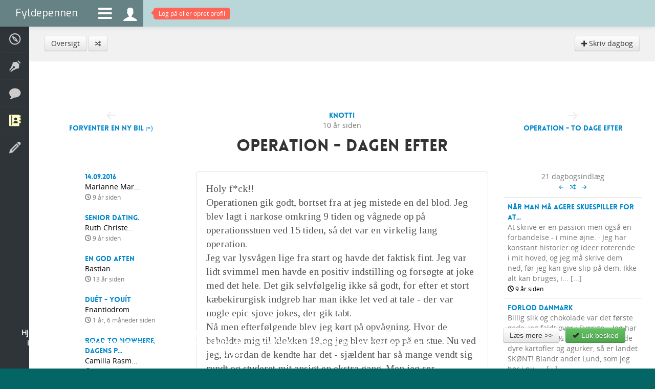

--- FILE ---
content_type: text/html; charset=utf-8
request_url: https://www.fyldepennen.dk/dagbog/indlaeg/?id=94866
body_size: 6534
content:
<!DOCTYPE html>
<html lang="en">
    <head>

        <meta charset="utf-8">
        <meta http-equiv="X-UA-Compatible" content="IE=edge,chrome=1">
				<title>Fyldepennen  - Dagbog - Operation - dagen efter</title>
        <meta name="viewport" content="initial-scale=1.0, maximum-scale=1.0, minimum-scale=1.0, user-scalable=no">
			  <meta name="detectify-verification" content="b3fee99b892b5f9b7a0fb0c4874e1f59" />
        <meta name="apple-mobile-web-app-capable" content="yes">
        <meta name="apple-touch-fullscreen" content="yes">
        <meta http-equiv="X-Frame-Options" content="deny">
				<meta name="description" content="Holy f*ck!! &middot; Operationen gik godt, bortset fra at jeg mistede en del blod. Jeg blev lagt i narkose omkring 9 tiden og vågnede op på operationsstuen ved 15 tiden, så det var en virkelig lang operation. &middot; Jeg var lysvågen lige fra start og havde det faktisk fi... [...]" />

								
				
				<meta name="robots" content="noarchive, noodp" />

				<meta name="format-detection" content="telephone=no">

				<meta http-equiv="imagetoolbar" content="no" />

								<link rel="image_src" href="https://www.fyldepennen.dk/images/icon.jpg" />
				<meta property="og:image" content="https://www.fyldepennen.dk/images/icon.jpg"/>
				
				
				<meta name="google-site-verification" content="2AoyZAzilf-spq_Zqp18KTsylgPIQtWBriwyaQSALak" />

        <link href="/assets/bootstrap/css/bootstrap.min.css" rel="stylesheet" />

        <link href="/assets/bootstrap/css/bootstrap-responsive.min.css" rel="stylesheet" />

        <link href="/assets/fontawesome/css/font-awesome.css" rel="stylesheet" />

		    <link href='https://fonts.googleapis.com/css?family=Tinos' rel='stylesheet' type='text/css'>

		    <link href='https://fonts.googleapis.com/css?family=Exo' rel='stylesheet' type='text/css'>

		    
		    
        <link href="/assets/css/typography.css?ver=1.1" rel="stylesheet" />

        <link href="/assets/css/quote-carousel.css?ver=1.4" rel="stylesheet" />

        <link href="/assets/css/animate.css?ver=1.0" rel="stylesheet" />

        <link href="/assets/css/styles.css?ver=1.4" rel="stylesheet" />

        <link href="/assets/css/custom.css?ver=5.4" rel="stylesheet" />

        <link href="/assets/css/responsive.css?ver=2.5" rel="stylesheet" />


        <script src="/assets/jquery/js/jquery.1.7.min.js" type="text/javascript"></script>

        <script src="/assets/bootstrap/js/bootstrap.min.js" type="text/javascript"></script>

        <script src="/assets/isotope/js/jquery.isotope.min.js" type="text/javascript"></script>
        <script src="/assets/js/isotope.js" type="text/javascript"></script>

        <script src="/assets/js/charcount.js" type="text/javascript"></script>

        <script src="/assets/js/jquery.placeholder.js" type="text/javascript"></script>

        
        <script src="/assets/jquery-expander/js/jquery.expander.js" type="text/javascript"></script>

        <script src="/assets/jquery-scrollto/js/jquery.scrollTo-1.4.3.1-min.js" type="text/javascript"></script>

		    
		    
		    
		    
        <script src="/assets/js/menu.js" type="text/javascript"></script>

        
        
        <script src="/assets/raty/lib/jquery.raty.js" type="text/javascript"></script>
        <link href="/assets/raty/lib/jquery.raty.css?ver=1.1" rel="stylesheet" />

        <script src="/assets/js/jquery.cookie.js" type="text/javascript"></script>

        <script src="/assets/js/custom.js?ver=2.52" type="text/javascript"></script>

				

				<script src="/assets/sudoslider/js/jquery.sudoSlider.min.js" type="text/javascript"></script>


				<!--[if lte IE 8]><script language="javascript" type="text/javascript" src="/assets/js/excanvas.min.js"></script><![endif]-->
        <!--[if lt IE 9]>
        <script src="/assets/js/html5shiv.js"></script>
        <![endif]-->


				
				

				
    </head>
    <body class="background">
		<form name="f" id="f" method="post" action="/dagbog/indlaeg/#form">
		<input type="hidden" name="submitted" />
		<input type="hidden" name="view" />
		<input type="hidden" name="fn" />

		
        <div class="navbar navbar-fixed-top">
            <div class="navbar-inner" style="padding: 0" id="topnavbar">
                <a class="brand" href="/">Fyldepennen</a>
                <ul class="nav">
                    <li id="menu-icon"><a class="menu-icon" href="#descr"><i class="fa fa-bars"></i></a></li>
                    <li><a class="menu-icon" style="height: 31px" href="/profil/"><i class="icons ">&#xe06f;</i></a></li>

                                        	<li id="notifications-alert" style="display: block"><a href="/profil/"><span class="top-alert vibrate"><span class="arrow"></span><span id="notifications-counter">Log på eller opret profil</span></span></a></li>
                    
                    
                </ul>
                            </div>
        </div>
        <ul class="menu menu-small">
            <li class=" visible-phone"><a href="/"><span><i class="icons">&#xe001;</i> Forside</span></a></li>
            <li class=""><a href="/hjaelp/"><span><i class="icons">&#xe043;</i> Hjælp</span></a></li>
                                    <li class=""><a href="/tekster/"><span><i class="icons">&#xe007;</i> Læsesal</span></a></li>
            <li class=""><a href="/debat/"><span><i class="icons">&#xe069;</i> Debatter</span></a></li>
            <li class="active"><a href="/dagbog/"><span><i class="icons">&#xe03d;</i> Dagbøger</span></a></li>
            <li class=""><a href="/oevelser/"><span><i class="icons">&#xe006;</i> Skriveøvelser</span></a></li>
                                                        </ul>
        <div class="page-wrap">

					
						<div class="breadcrumb">

							<div class="row-fluid hidden-phone">
								<a href="/dagbog/"  class="btn ">Oversigt</a> <a href="/dagbog/roulette/"  class="btn "><i class="icons" style="font-size: 0.8em">&#xe11d;</i></a> <div style="float: right"><a href="/profil/nyt-dagbogsindlaeg/"  class="btn "><i class="icons" style="font-size: 0.8em">&#xe101;</i> Skriv dagbog</a> </div>							</div>

							<div class="row-fluid visible-phone" style="_text-align: center">
								<div class="btn-group" style="text-align: left">
																		<button class="btn ">Flere valgmuligheder</button>
									<button class="btn dropdown-toggle" data-toggle="dropdown">
										<span class="caret"></span>
									</button>
									<ul class="dropdown-menu">
										<li><a href="/dagbog/" >Oversigt</a></li><li><a href="/dagbog/roulette/" ><i class="icons" style="font-size: 0.8em">&#xe11d;</i></a></li><li><a href="/profil/nyt-dagbogsindlaeg/" ><i class="icons" style="font-size: 0.8em">&#xe101;</i> Skriv dagbog</a></li>									</ul>
								</div>
							</div>

						</div>

					
		
    

  	<input type="hidden" name="id" value="94866">

  	<div class="blank">

			<div class="pt30"></div>


  		<div class="row-fluid">

										<div class="span3 hidden-phone hidden-ipad-portrait">
						<div class="center pt40" id="nav-left"><i class="icons" style="font-size: 1.5em; color: #eee">&#xe12d;</i><br /><a class="hotlink" href="/dagbog/indlaeg/?id=94864">forventer en ny bil :-)</a></div>
					</div>

										<div class="span6 full-width-ipad-portrait">
						<div class="center">
						<div class="pb20"><a href="/profil/bruger/?id=Knotti"><img src="/images/avatars/profile-f.jpg" alt="" style="width: 130px; height: 130px" width="130" height="130" class="circle-photo mt5 "  /></a></div><div class="black hotlink"><a href=""><a href="/profil/bruger/?id=Knotti">Knotti</a></a></div><div>10 år siden</div>						</div>

						<h2 class="center pb20 pointer" onclick="toggle_content()">Operation - dagen efter</h2>

					</div>

										<div class="span3 hidden-phone hidden-ipad-portrait">
						<div class="center pt40 " id="nav-right"><i class="icons" style="font-size: 1.5em; color: #eee">&#xe129;</i><br /><a class="hotlink" href="/dagbog/indlaeg/?id=94875">Operation - to dage efter</a></div>
					</div>


  		</div>



  		<div class="row-fluid">


  			<div class="span3 hidden-phone hidden-ipad-portrait"><div id="left">

    			<div class="row-fluid"><div class="span3"><a href="/dagbog/97219/14092016"><img src="/images/diary/dp-ZEEpA06e0ea.jpg" alt="" width="80" height="80" class="circle-photo desaturate-photo" /></a></div><div class="span9"><div style="padding-left: 15px"><a class="hotlink" href="/dagbog/97219/14092016">14.09.2016</a><div class="black">Marianne Mar...</div><div><small><i class="icons">&#xe047;</i> 9 år siden</small></div></div></div></div><div class="clear pb20"></div><div class="row-fluid"><div class="span3"><a href="/dagbog/97157/senior-dating"><img src="/images/diary/dp-EjEEe5ZaE0E.jpg" alt="" width="80" height="80" class="circle-photo desaturate-photo" /></a></div><div class="span9"><div style="padding-left: 15px"><a class="hotlink" href="/dagbog/97157/senior-dating">senior Dating.</a><div class="black">Ruth Christe...</div><div><small><i class="icons">&#xe047;</i> 9 år siden</small></div></div></div></div><div class="clear pb20"></div><div class="row-fluid"><div class="span3"><a href="/dagbog/85832/en-god-aften"><img src="/images/diary/dp-1AEeE21AoEA.jpg" alt="" width="80" height="80" class="circle-photo desaturate-photo" /></a></div><div class="span9"><div style="padding-left: 15px"><a class="hotlink" href="/dagbog/85832/en-god-aften">En god aften</a><div class="black">Bastian</div><div><small><i class="icons">&#xe047;</i> 13 år siden</small></div></div></div></div><div class="clear pb20"></div><div class="row-fluid"><div class="span3"><a href="/dagbog/109992/duet-youit"><img src="/images/diary/dp-9a10AoEAD11.jpg" alt="" width="80" height="80" class="circle-photo desaturate-photo" /></a></div><div class="span9"><div style="padding-left: 15px"><a class="hotlink" href="/dagbog/109992/duet-youit">Duét - youít</a><div class="black">Enantiodrom</div><div><small><i class="icons">&#xe047;</i> 1 år, 6 måneder siden</small></div></div></div></div><div class="clear pb20"></div><div class="row-fluid"><div class="span3"><a href="/dagbog/96917/road-to-nowhere-dagens-praediken-til-online-ulve"><img src="/images/diary/dp-GeEe6Ea0q1a.jpg" alt="" width="80" height="80" class="circle-photo desaturate-photo" /></a></div><div class="span9"><div style="padding-left: 15px"><a class="hotlink" href="/dagbog/96917/road-to-nowhere-dagens-praediken-til-online-ulve">Road to nowhere, dagens p...</a><div class="black">Camilla Rasm...</div><div><small><i class="icons">&#xe047;</i> 9 år siden</small></div></div></div></div><div class="clear pb20"></div><div class="row-fluid"><div class="span3"><a href="/dagbog/90499/dagen-tiltaget-med-32-minutter"><img src="/images/diary/dp-e004aaAEaEy.jpg" alt="" width="80" height="80" class="circle-photo desaturate-photo" /></a></div><div class="span9"><div style="padding-left: 15px"><a class="hotlink" href="/dagbog/90499/dagen-tiltaget-med-32-minutter">Dagen tiltaget med 32 min...</a><div class="black">Hanna Fink (...</div><div><small><i class="icons">&#xe047;</i> 12 år siden</small></div></div></div></div><div class="clear pb20"></div><div class="row-fluid"><div class="span3"><a href="/dagbog/93783/jeg-kunne-ogsaa-bare-finde-et-job-jo-kasper"><img src="/images/diary/dp-EE2AnCaA1Ee.jpg" alt="" width="80" height="80" class="circle-photo desaturate-photo" /></a></div><div class="span9"><div style="padding-left: 15px"><a class="hotlink" href="/dagbog/93783/jeg-kunne-ogsaa-bare-finde-et-job-jo-kasper">Jeg kunne også bare finde...</a><div class="black">Kasper Lund ...</div><div><small><i class="icons">&#xe047;</i> 10 år siden</small></div></div></div></div><div class="clear pb20"></div><div class="row-fluid"><div class="span3"><a href="/dagbog/89558/om-sorgenog-post-wedding-blues"><img src="/images/diary/dp-1JAe16ebeAE.jpg" alt="" width="80" height="80" class="circle-photo desaturate-photo" /></a></div><div class="span9"><div style="padding-left: 15px"><a class="hotlink" href="/dagbog/89558/om-sorgenog-post-wedding-blues">Om sorgen...og post-weddi...</a><div class="black">Sylvia Ebbes...</div><div><small><i class="icons">&#xe047;</i> 12 år siden</small></div></div></div></div><div class="clear pb20"></div><div class="row-fluid"><div class="span3"><a href="/dagbog/92433/et-skridt-naermere"><img src="/images/diary/dp-7e0etQaEE11.jpg" alt="" width="80" height="80" class="circle-photo desaturate-photo" /></a></div><div class="span9"><div style="padding-left: 15px"><a class="hotlink" href="/dagbog/92433/et-skridt-naermere">Et skridt nærmere</a><div class="black">Liza Abildsk...</div><div><small><i class="icons">&#xe047;</i> 11 år siden</small></div></div></div></div><div class="clear pb20"></div><div class="row-fluid"><div class="span3"><a href="/dagbog/90194/virkelighedens-manuel"><img src="/images/diary/dp-eaaeEaeFea7.jpg" alt="" width="80" height="80" class="circle-photo desaturate-photo" /></a></div><div class="span9"><div style="padding-left: 15px"><a class="hotlink" href="/dagbog/90194/virkelighedens-manuel">Virkelighedens Manuel</a><div class="black">Anders Husma...</div><div><small><i class="icons">&#xe047;</i> 12 år siden</small></div></div></div></div><div class="clear pb20"></div><div class="row-fluid"><div class="span3"><a href="/dagbog/99381/sindsyg-med-klarsyn"><img src="/images/diary/dp-a3e1aap1E1R.jpg" alt="" width="80" height="80" class="circle-photo desaturate-photo" /></a></div><div class="span9"><div style="padding-left: 15px"><a class="hotlink" href="/dagbog/99381/sindsyg-med-klarsyn">Sindsyg med klarsyn</a><div class="black">Michael Nevs...</div><div><small><i class="icons">&#xe047;</i> 8 år siden</small></div></div></div></div><div class="clear pb20"></div><div class="row-fluid"><div class="span3"><a href="/dagbog/110359/adfaerd-og-dens-magt"><img src="/images/diary/dp-eAA0EEM20Ee.jpg" alt="" width="80" height="80" class="circle-photo desaturate-photo" /></a></div><div class="span9"><div style="padding-left: 15px"><a class="hotlink" href="/dagbog/110359/adfaerd-og-dens-magt">Adfærd, og dens magt.</a><div class="black">Junior Chris...</div><div><small><i class="icons">&#xe047;</i> 1 år, 2 måneder siden</small></div></div></div></div><div class="clear pb20"></div><div class="row-fluid"><div class="span3"><a href="/dagbog/105293/foerste-dag"><img src="/images/diary/dp-11ae3EEdeT1.jpg" alt="" width="80" height="80" class="circle-photo desaturate-photo" /></a></div><div class="span9"><div style="padding-left: 15px"><a class="hotlink" href="/dagbog/105293/foerste-dag">Første dag.</a><div class="black">Neola</div><div><small><i class="icons">&#xe047;</i> 4 år siden</small></div></div></div></div><div class="clear pb20"></div>
  			</div></div>

  			<div class="span6 full-width-ipad-portrait">

						<div class="content well well-white">

						Holy f*ck!!<br />
Operationen gik godt, bortset fra at jeg mistede en del blod. Jeg blev lagt i narkose omkring 9 tiden og vågnede op på operationsstuen ved 15 tiden, så det var en virkelig lang operation.<br />
Jeg var lysvågen lige fra start og havde det faktisk fint. Jeg var lidt svimmel men havde en positiv indstilling og forsøgte at joke med det hele. Det gik selvfølgelig ikke så godt, for efter et stort kæbekirurgisk indgreb har man ikke let ved at tale - der var nogle epic sjove jokes, der gik tabt.<br />
Nå men efterfølgende blev jeg kørt på opvågning. Hvor de beholdte mig til klokken 18,og jeg blev kørt op på en stue. Nu ved jeg, hvordan de kendte har det - sjældent har så mange vendt sig rundt og studeret mit ansigt en ekstra gang. Men jeg ser selvfølgelig også godt ud - ligner lidt en meget træt brazz dukke, der har leget med blå maling.<br />
Men jeg må sige, at service er god. Jeg har både fået vand, saftevand og koldskål godt nok alt sammen i en baby kop, så jeg kan drikke det.<br />
Alt gik strygende, og pludselig var det tid til at skulle i seng. Jeg fik instruktion i mundhygiejne og gik ellers i gang med at børste tænder. Det var en laaaang process, der involverede meget spyt og blod. Efter undermunden drejede jeg tandbørsten og gik igang med overmunden. Her blev det farligt, for pludselig blev jeg svimmel og væltede af stolen. Tilfældigvis kom en sygeplejerske gående på gangen i det samme, og jeg nåede knapt nok at besvime, før hun talte til mig, og så stod er 40 mennesker omkring os (ej der var nok nærmere 6). Jeg blev hjulpet op i kørestolen og før tilbage ind i sengen. Pinligt var det, at jeg lige havde fået fjernet kateter, og da jeg besvimede, kom jeg altså til at tisse i bukserne. Sygeplejerskerne var mere bekymrede for, om jeg havde slået hovedet i faldet, men det eneste, jeg kunne tænke, var, at jeg nu lå i min seng med våde bukser...<br />
Her til morgen er jeg stadig lidt svimmel, men det gik fint med at gå på toilettet,nu venter jeg på noget saltvand, som skal sprøjtes i næsen, så det kan løsne noget af alt blodet, der har sat sig fast i bihulerne under operationen.						</div>

						<div class="clearfix pt10"></div>


						

						<div class="well">

							<h4>Skriv kommentar</h4>

							<div class="row-fluid">
								<div class="span8">Dagbogsindlægget <span class="black">Operation - dagen efter</span> er publiceret <span class="black">09/09-2015 06:40</span> af <a href="/profil/bruger/?id=Knotti">Knotti</a>.</div>
								<div class="span4 pt5"></div>
							</div>

							<hr>

							
									<div class="row-fluid muted">
										<div class="span4 center">
    	                <i class="icons" style="font-size: 10em">&#xe06f;</i>
										</div>
										<div class="span8 center pt10">
											<p class="large">Log på for at skrive en kommentar til denne dagbog. Har du ikke allerede en profil kan du oprette en helt gratis.</p>
											<button  type="submit" class="btn btn-large btn-info" onclick="if(document.f.submitted.value == false ) { window.location.href = '/profil/logind/?redirect=dagbog-94866'; return false; } else { return false; }">Log på</button>										</div>
    	            </div>

							
						</div>


  			</div>


  			<div class="span3 hidden-ipad-portrait"><div id="right">

  					<div class="pb10 center">21 dagbogsindlæg<br><a href="/dagbog/indlaeg/?id=94857"><i class="icons" style="font-size: 0.7em">&#xe12d;</i></a> &middot; <a href="/dagbog/roulette/?i=94866&u=Knotti"><i class="icons" style="font-size: 0.8em">&#xe11d;</i></a> &middot; <a href="/dagbog/indlaeg/?id=94875"><i class="icons" style="font-size: 0.7em">&#xe129;</i></a></div>

						<table class="table">
							<tbody>
								<tr class=""><td><div style=""><a class="hotlink" href="/dagbog/98105/naar-man-maa-agere-skuespiller-for-at-skrive">Når man må agere skuespiller for at...</a></div>At skrive er en passion men også en forbandelse - i mine øjne. &middot; Jeg har konstant historier og ideer roterende i mit hoved, og jeg må skrive dem ned, før jeg kan give slip på dem. Ikke alt kan bruges, i... [...]<div class="black"><small><i class="icons">&#xe047;</i> 9 år siden</small></div></td></tr><tr class=""><td><div style=""><a class="hotlink" href="/dagbog/97444/forlod-danmark">Forlod Danmark</a></div>Billig slik og chokolade var det første gode, jeg faldt over i Sverige. &middot; Jeg har nu boet her i 1½ måned, og trods de dyre kartofler og agurker, så er landet SKØNT! Blandt andet Lund, som jeg bor i nu, ... [...]<div class="black"><small><i class="icons">&#xe047;</i> 9 år siden</small></div></td></tr><tr class=""><td><div style=""><a class="hotlink" href="/dagbog/95983/beslutninger-og-chancer">Beslutninger og chancer</a></div>Puha det har været laaaang tid siden, jeg sidst har skrevet herinde. Til gengæld har jeg skrevet meget på min bog og har talrige ideer til nye bøger. Det hele er EN stor indlærings-process, og jeg føl... [...]<div class="black"><small><i class="icons">&#xe047;</i> 10 år siden</small></div></td></tr><tr class=""><td><div style=""><a class="hotlink" href="/dagbog/95126/naesten-to-maaneder-efter-kaebeoperation">Næsten to måneder efter kæbeoperati...</a></div>Så fik jeg endelig tid ind mellem arbejde, forelæsninger på universitetet, projektarbejde og et ton frivilligt arbejde, til at lave en update. &middot; Det er nu lidt mindre en to måneder siden, jeg gennemgik ... [...]<div class="black"><small><i class="icons">&#xe047;</i> 10 år siden</small></div></td></tr><tr class=""><td><div style=""><a class="hotlink" href="/dagbog/94892/operation-fire-dage-efter">Operation - fire dage efter</a></div>Det går bestemt i den rigtige retning! &middot; Jeg har næsten sovet gennem natten. Kunne vente helt til kl. 23 med at tage min medicin (plejer at være 21), så de varede længere i løbet af natten. &middot; Sov helt til... [...]<div class="black"><small><i class="icons">&#xe047;</i> 10 år siden</small></div></td></tr><tr class=""><td><div style=""><a class="hotlink" href="/dagbog/94884/operation-tre-dage-efter">Operation - tre dage efter</a></div>Så er jeg på tredje dagen, og alt syntes meget bedre! Jeg har dog ikke sovet i nat på grund af smerter , men har tilgengæld haft en rolig dag med ganske få smerter. Mundvandet er der ikke kommet styr ... [...]<div class="black"><small><i class="icons">&#xe047;</i> 10 år siden</small></div></td></tr>							</tbody>
						</table>

  			</div></div>


  		</div>

  	</div>



		<script type="text/javascript">


			function _post() {
				$.post("/dagbog/indlaeg/?id=94866&ajax=send", {
						comment: $("#comment").val(),
					},
					function(data) {
						if (do_message_box(data) == "SUCCESS") {
							$('#comment').val('');
						}
					}
				);
				return false;
			}

		</script>

		
		
					<div class="container-fluid footer">
						<div class="row-fluid">
							<div class="span12">
								<p class="pull-left"><span class="hidden-phone"><a style="color: #999" target="_blank" href="https://twitter.com/fyldepennen"><i class="icon-twitter" style="font-size: 18px"></i></a></span> <span class="hidden-phone" style="padding-left: 5px"><a style="color: #999" target="_blank" href="https://www.facebook.com/fyldepennen"><i class="icon-facebook" style="font-size: 18px"></i></a></span> <span class="visible-phone"><a style="color: #999" href="/soeg/"><i class="icon-search" style="font-size: 18px"></i></a></span></p>
								<p class="pull-right">© 1999-2026 Fyldepennen <span class="hidden-phone"> · <a href="/hjaelp/">Hjælp</a> · <a href="/hjaelp/retningslinjer/">Retningslinjer</a> · <a href="/hjaelp/cookies/">Cookiepolitik</a> · <a href="/hjaelp/kontakt/">Kontakt</a></span></p>
							</div>
			        <div style="height: 0; width: 0"><script type="text/javascript" src="//www.parameter.dk/counter/341430002b454e2fd8325ab5093b6c1f"></script></div>
						</div>
					</div>

        </div>

        <script type="text/javascript">
        	        </script>

			<div id="information-box" class="modal hide fade" tabindex="-1" role="dialog" aria-hidden="true">
				<div class="modal-header">
					<button type="button" class="close" data-dismiss="modal" aria-hidden="true">×</button>
					<h4 id="information-box-label"></h4>
				</div>
				<div class="modal-body" id="information-box-body"></div>
				<div class="modal-footer">
					<button class="btn" data-dismiss="modal" aria-hidden="true">Luk</button>
					<span id="information-box-extra-button"></span>
				</div>
			</div>

			<div id="back-top">
				<a href="#top"><span><i class="icons">&#xe127;</i></span></a>
			</div>

						<div class="row-fluid hidden-phone" id="cookie-info">
				<div class="span8">
					<p>Hjemmesiden anvender cookies til at huske dine præferencer. Der anvendes endvidere cookies til trafikmåling og denne information deles med tredjepart (Google Analytics). Klikker du videre på siden, accepterer du hjemmesidens brug af cookies.</p>
				</div>
				<div class="span4">
					<button  type="submit" class="btn btn-medium btn-default" onclick="if(document.f.submitted.value == false ) { window.location.href = '/hjaelp/cookies/'; return false; } else { return false; }">Læs mere &gt;&gt;</button>					&nbsp;
					<button  type="submit" class="btn btn-medium btn-success" onclick="if(ajax_started == false ) { ajax_started = true; cookies_info_accepted(); return false; } else { return false; }"><i class="icon-ok"></i> Luk besked</button>				</div>
			</div>
			

		
		</form>
    </body>

</html>
		

--- FILE ---
content_type: text/css
request_url: https://www.fyldepennen.dk/assets/raty/lib/jquery.raty.css?ver=1.1
body_size: 334
content:
.cancel-on-png, .cancel-off-png, .star-on-png, .star-off-png, .star-half-png {
  color: #f1aa22;
}

@font-face {
  font-family: "raty";
  font-style: normal;
  font-weight: normal;
  src: url("fonts/raty.eot");
  src: url("fonts/raty.eot?#iefix") format("embedded-opentype");
  src: url("fonts/raty.svg#raty") format("svg");
  src: url("fonts/raty.ttf") format("truetype");
  src: url("fonts/raty.woff") format("woff");
}

.cancel-on-png, .cancel-off-png, .star-on-png, .star-off-png, .star-half-png {
  -moz-osx-font-smoothing: grayscale;
  -webkit-font-smoothing: antialiased;
  font-family: "raty";
  font-style: normal;
  font-variant: normal;
  font-weight: normal;
  line-height: 1;
  speak: none;
  text-transform: none;
}

.cancel-on-png:before {
  content: "\e600";
}

.cancel-off-png:before {
  content: "\e601";
  color: #aaa;
}

.star-on-png:before {
  content: "\f005";
}

.star-off-png:before {
  content: "\f006";
  color: #aaa;
}

.star-half-png:before {
  content: "\f123";
}


.rating-small {
	font-size: 14px;
}

.rating-medium {
	font-size: 20px;
}

.rating-large {
	font-size: 32px;
}

#rating-hint {
	min-height: 20px;
	color: #000;
	font-size: 14px;
	padding-top: 5px;
}


.rating-neutral .star-on-png {
	color: #aaa;
}

--- FILE ---
content_type: text/javascript
request_url: https://www.fyldepennen.dk/assets/js/charcount.js
body_size: 176
content:
(function($) {

	$.fn.charCount = function(options){

		// default configuration properties
		var defaults = {
			minimum: 250,
			counterElement: '#field-counter'
		};

		var options = $.extend(defaults, options);

		function calculate(obj){
			var count = $(obj).val().length;
			//$(obj).next().html(count);
			$('#field-counter').html(count);
		};

		this.each(function() {
			calculate(this);
			$(this).keyup(function(){calculate(this)});
			$(this).change(function(){calculate(this)});
		});

	};

})(jQuery);
